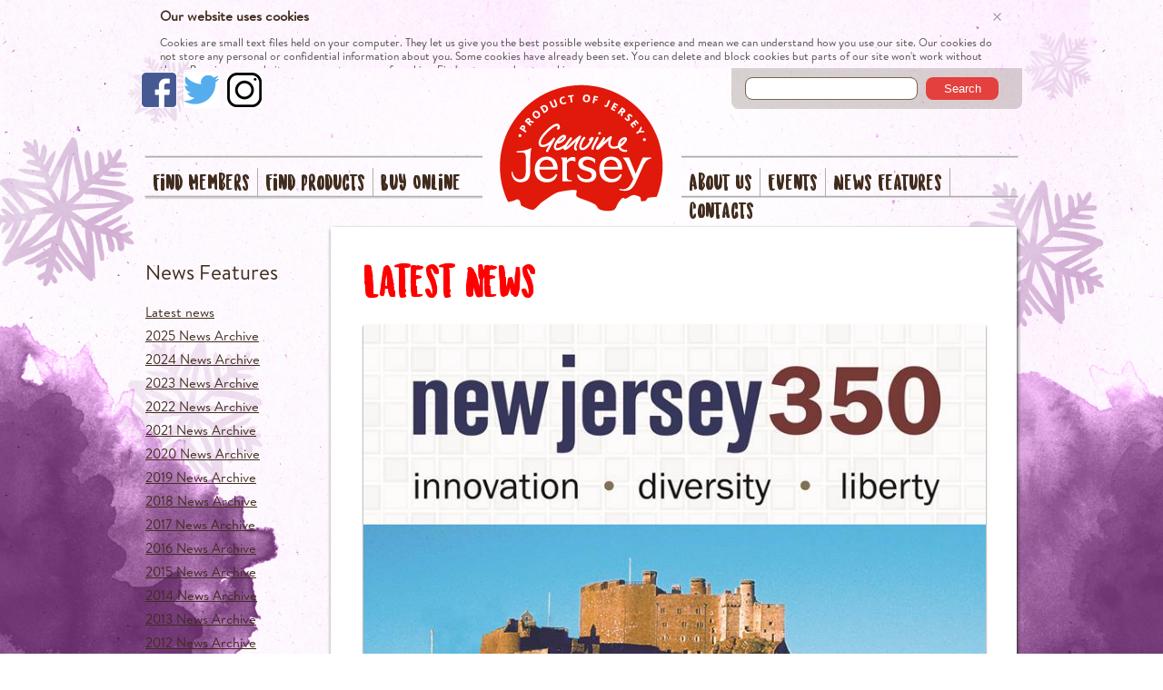

--- FILE ---
content_type: text/html; charset=utf-8
request_url: https://www.genuinejersey.je/news-features/genuine-jersey-goes-stateside/
body_size: 6245
content:

<!DOCTYPE html>
<!--[if lt IE 7]><html class="no-js lt-ie9 lt-ie8 lt-ie7"><![endif]-->
<!--[if IE 7]><html class="no-js lt-ie9 lt-ie8"><![endif]-->
<!--[if IE 8]><html class="no-js lt-ie9"><![endif]-->
<!--[if gt IE 8]><!-->
<html class="no-js">
<!--<![endif]-->
<head>
    <meta charset="UTF-8" />
    <meta name="p:domain_verify" content="85559ef17a97b744b37169b1739d94a7">
    <meta name="viewport" content="width=device-width, initial-scale=1">
    

<title>Genuine Jersey goes stateside | Genuine Jersey</title>
    <meta property="og:title" content="Genuine Jersey goes stateside" />
    <meta property="og:url" content="http://www.genuinejersey.je/news-features/genuine-jersey-goes-stateside/" />
    <meta property="og:image" content="http://www.genuinejersey.je/media/424549/og-genuine-jersey.png" />







<script src="//ajax.googleapis.com/ajax/libs/jquery/1.8.3/jquery.min.js"></script>
    <link rel="profile" href="http://gmpg.org/xfn/11" />
    <link type="text/css" rel="stylesheet" href="//fast.fonts.net/cssapi/efae5e70-39e3-4c56-9fd6-ead1fb4afc8c.css"/>
    <link rel="stylesheet" type="text/css" media="all" href="/css/style.css" />
    <link rel="stylesheet" type="text/css" media="all" href="/css/main.less.css" />
    <link href="/css/mq.less.css" media="screen" type="text/css" rel="stylesheet" type="text/css" />
    <link rel="shortcut icon" href="/favicon.ico" />
    <link rel="stylesheet" type="text/css" href="/css/jquery.fancybox-1.3.4.css" media="screen" />
    <script type="text/javascript" src="https://ajax.googleapis.com/ajax/libs/jquery/1.5.0/jquery.min.js"></script>
    <script type="text/javascript" src="https://ajax.googleapis.com/ajax/libs/jqueryui/1.5.3/jquery-ui.min.js"></script>
    <script type="text/javascript" src="/js/instant.pack.js"></script>
    <script type="text/javascript" src="/js/jquery.banner.js"></script>
    <script type="text/javascript" src="/js/jquery.mousewheel-3.0.4.pack.js"></script>
    <script type="text/javascript" src="/js/jquery.fancybox-1.3.4.min.js"></script>

    <!--[if lt IE 7 ]>
    <script type="text/javascript" src="/js/supersleight-min.js"></script>
    <![endif]-->

    <script type="text/javascript">

        function tb_remove() {
            $.fancybox.close();
        }

    </script>
    
    <script>
      (function(i,s,o,g,r,a,m){i['GoogleAnalyticsObject']=r;i[r]=i[r]||function(){
      (i[r].q=i[r].q||[]).push(arguments)},i[r].l=1*new Date();a=s.createElement(o),
      m=s.getElementsByTagName(o)[0];a.async=1;a.src=g;m.parentNode.insertBefore(a,m)
      })(window,document,'script','//www.google-analytics.com/analytics.js','ga');

      ga('create', 'UA-23988391-1', 'genuinejersey.je');
      ga('set', 'anonymizeIp', true); ga('send', 'pageview');

    </script>   


    <script type="text/javascript">

        $(document).ready(function () {
            $('#tern_members .tern_members_search:first').addClass('firstmem');


            $(".date").each(function () {
                $(this).datepicker({
                    dateFormat: 'dd/mm/yy',
                    showOn: 'button',
                    buttonImageOnly: true,
                    buttonImage: '/css/images/icon_cal.png'
                });

                $("a[rel=gallery]").fancybox({
                    'transitionIn': 'none',
                    'transitionOut': 'none',
                    'titlePosition': 'over',
                    'titleFormat': function (title, currentArray, currentIndex, currentOpts) {
                        return '<span id="fancybox-title-over">Image ' + (currentIndex + 1) + ' / ' + currentArray.length + (title.length ? ' &nbsp; ' + title : '') + '</span>';
                    }
                });

                $("a#user-avatar-link").fancybox({
                    'width': '75%',
                    'height': '75%',
                    'autoScale': false,
                    'transitionIn': 'none',
                    'transitionOut': 'none',
                    'type': 'iframe'
                });

                var menuItems = $("#menu ul li").length;
                if (menuItems == 0) {
                    $("#menu h2").hide();
                }

            });
        });
    </script>
<!-- Google Tag Manager -->
<script>(function(w,d,s,l,i){w[l]=w[l]||[];w[l].push({'gtm.start':
new Date().getTime(),event:'gtm.js'});var f=d.getElementsByTagName(s)[0],
j=d.createElement(s),dl=l!='dataLayer'?'&l='+l:'';j.async=true;j.src=
'https://www.googletagmanager.com/gtm.js?id='+i+dl;f.parentNode.insertBefore(j,f);
})(window,document,'script','dataLayer','GTM-TLLKVBD');</script>
<!-- End Google Tag Manager -->
</head>

<body class="internal page page-template page-template-default" style="background:url(/media/424884/site-background-festive_2.jpg);background-repeat: no-repeat;background-size: cover;background-attachment: fixed; background-position:center;">
<!-- Google Tag Manager (noscript) -->
<noscript><iframe src="https://www.googletagmanager.com/ns.html?id=GTM-TLLKVBD"
height="0" width="0" style="display:none;visibility:hidden"></iframe></noscript>
<!-- End Google Tag Manager (noscript) -->

    <div id="cookie-message"></div>
    <div id="newcontainer">
        <div id="outercontainer">
            <div id="mainouter">
                <div id="container">
                    <div id="site-search">
    <form action="/pages/search/" method="GET">
        <input type="text" name="q" onkeypress="handle"/>
        <button type="submit" id="btn-search">Search</button>
    </form>
</div>

<script>
    function handle(e) {
        if (e.keyCode === 13) {
            $("#btn-search").click();
        }
        return false;
    }
</script>
	<ul class="social">
			<li><a href="https://www.facebook.com/genuinejersey/" target="_blank"><img src="/css/images/fb.png"/><p class="tablet_text">www.facebook.com/genuinejerseyproducts/</p></a></li>
            <li><a href="https://twitter.com/GenuineJsy" target="_blank"><img src="/css/images/tw.png"/><p class="tablet_text">www.twitter.com/GenuineJsy</p></a></li>
            <li><a href="http://instagram.com/genuinejsy/" target="_blank"><img src="/css/images/in.png"/><p class="tablet_text">www.instagram.com/genuinejsy</p></a></li>
</ul>
                    <div id="logo">
                        <a href="/">
                            <img src="/css/images/logolarge.png" alt="Home" /></a>
                    </div>
                    <div id="search">
                    </div>
                    <span id="mobmenu">
                        Menu                                                                                                                     
                    </span>
                    <div id="header">
                        <div id="leftmenu">
    <div class="menu-leftmenu-container">
        <ul id="menu-leftmenu" class="menu">
            
                <li id="menu-item-1087" class="menu-item "><a href="/find-members/">Find Members</a></li>
                <li id="menu-item-1620" class="menu-item "><a href="/find-products/">Find Products</a></li>
                <li id="menu-item-1624" class="menu-item last-menu-item"><a href="/buy-online/">Buy Online</a></li>

        </ul>
    </div>
</div>

<div id="rightmenu">
    <div class="menu-rightmenu-container">
        <ul id="menu-rightmenu" class="menu">
                <li id="menu-item-1086" class="menu-item "><a href="/about-us/">About Us</a></li>
                <li id="menu-item-1618" class="menu-item "><a href="/events/">Events</a></li>
                <li id="menu-item-1617" class="menu-item "><a href="/news-features/">News Features</a></li>
                <li id="menu-item-1092" class="menu-item last-menu-item"><a href="/contacts/">Contacts</a></li>
        </ul>
    </div>
</div>
                        <div class="second-search">
                            <div id="site-search">
    <form action="/pages/search/" method="GET">
        <input type="text" name="q" onkeypress="handle"/>
        <button type="submit" id="btn-search">Search</button>
    </form>
</div>

<script>
    function handle(e) {
        if (e.keyCode === 13) {
            $("#btn-search").click();
        }
        return false;
    }
</script>
                        </div>
                    </div>
                    <div class="third-search">
                        <div id="site-search">
    <form action="/pages/search/" method="GET">
        <input type="text" name="q" onkeypress="handle"/>
        <button type="submit" id="btn-search">Search</button>
    </form>
</div>

<script>
    function handle(e) {
        if (e.keyCode === 13) {
            $("#btn-search").click();
        }
        return false;
    }
</script>
                    </div>

                    

<div id="menu">
    
   <h2><a href="http://www.genuinejersey.com/about-us/">News Features</a></h2>
    <ul class="menu">
        <li class="menu-item menu-item-type-post_type menu-item-object-page">
            <a href="/news-features/">Latest news</a>
        </li>
            <li id="menu-item-2025" class="first-menu-item  menu-item menu-item-type-post_type menu-item-object-page ">
                <a href="/news-features/genuine-jersey-goes-stateside/?y=2025">2025 News Archive</a>
            </li>
            <li id="menu-item-2024" class="  menu-item menu-item-type-post_type menu-item-object-page ">
                <a href="/news-features/genuine-jersey-goes-stateside/?y=2024">2024 News Archive</a>
            </li>
            <li id="menu-item-2023" class="  menu-item menu-item-type-post_type menu-item-object-page ">
                <a href="/news-features/genuine-jersey-goes-stateside/?y=2023">2023 News Archive</a>
            </li>
            <li id="menu-item-2022" class="  menu-item menu-item-type-post_type menu-item-object-page ">
                <a href="/news-features/genuine-jersey-goes-stateside/?y=2022">2022 News Archive</a>
            </li>
            <li id="menu-item-2021" class="  menu-item menu-item-type-post_type menu-item-object-page ">
                <a href="/news-features/genuine-jersey-goes-stateside/?y=2021">2021 News Archive</a>
            </li>
            <li id="menu-item-2020" class="  menu-item menu-item-type-post_type menu-item-object-page ">
                <a href="/news-features/genuine-jersey-goes-stateside/?y=2020">2020 News Archive</a>
            </li>
            <li id="menu-item-2019" class="  menu-item menu-item-type-post_type menu-item-object-page ">
                <a href="/news-features/genuine-jersey-goes-stateside/?y=2019">2019 News Archive</a>
            </li>
            <li id="menu-item-2018" class="  menu-item menu-item-type-post_type menu-item-object-page ">
                <a href="/news-features/genuine-jersey-goes-stateside/?y=2018">2018 News Archive</a>
            </li>
            <li id="menu-item-2017" class="  menu-item menu-item-type-post_type menu-item-object-page ">
                <a href="/news-features/genuine-jersey-goes-stateside/?y=2017">2017 News Archive</a>
            </li>
            <li id="menu-item-2016" class="  menu-item menu-item-type-post_type menu-item-object-page ">
                <a href="/news-features/genuine-jersey-goes-stateside/?y=2016">2016 News Archive</a>
            </li>
            <li id="menu-item-2015" class="  menu-item menu-item-type-post_type menu-item-object-page ">
                <a href="/news-features/genuine-jersey-goes-stateside/?y=2015">2015 News Archive</a>
            </li>
            <li id="menu-item-2014" class="  menu-item menu-item-type-post_type menu-item-object-page ">
                <a href="/news-features/genuine-jersey-goes-stateside/?y=2014">2014 News Archive</a>
            </li>
            <li id="menu-item-2013" class="  menu-item menu-item-type-post_type menu-item-object-page ">
                <a href="/news-features/genuine-jersey-goes-stateside/?y=2013">2013 News Archive</a>
            </li>
            <li id="menu-item-2012" class="  menu-item menu-item-type-post_type menu-item-object-page ">
                <a href="/news-features/genuine-jersey-goes-stateside/?y=2012">2012 News Archive</a>
            </li>
            <li id="menu-item-2011" class="  menu-item menu-item-type-post_type menu-item-object-page ">
                <a href="/news-features/genuine-jersey-goes-stateside/?y=2011">2011 News Archive</a>
            </li>
            <li id="menu-item-2010" class="  menu-item menu-item-type-post_type menu-item-object-page ">
                <a href="/news-features/genuine-jersey-goes-stateside/?y=2010">2010 News Archive</a>
            </li>
            <li id="menu-item-2009" class="  menu-item menu-item-type-post_type menu-item-object-page ">
                <a href="/news-features/genuine-jersey-goes-stateside/?y=2009">2009 News Archive</a>
            </li>
            <li id="menu-item-2008" class="  menu-item menu-item-type-post_type menu-item-object-page ">
                <a href="/news-features/genuine-jersey-goes-stateside/?y=2008">2008 News Archive</a>
            </li>
            <li id="menu-item-2007" class="  menu-item menu-item-type-post_type menu-item-object-page ">
                <a href="/news-features/genuine-jersey-goes-stateside/?y=2007">2007 News Archive</a>
            </li>
            <li id="menu-item-2006" class="  menu-item menu-item-type-post_type menu-item-object-page ">
                <a href="/news-features/genuine-jersey-goes-stateside/?y=2006">2006 News Archive</a>
            </li>
            <li id="menu-item-2005" class="  menu-item menu-item-type-post_type menu-item-object-page ">
                <a href="/news-features/genuine-jersey-goes-stateside/?y=2005">2005 News Archive</a>
            </li>
            <li id="menu-item-2004" class="  menu-item menu-item-type-post_type menu-item-object-page last-menu-item">
                <a href="/news-features/genuine-jersey-goes-stateside/?y=2004">2004 News Archive</a>
            </li>
        
        
    </ul>
</div>

<div id="content">
    
    <div id="topcontent">&nbsp;</div>
    <div id="maincontent">







        <div id="post-6926" class="page">
            


<h1>Latest News</h1>
<div class="thumb banner-event">



        <a class="thumbLink" href="/news-features/genuine-jersey-goes-stateside/" title="Genuine Jersey goes stateside">
                <img src="/media/1465/nj50.jpg" class="itiltleft wp-post-image" width="100%" title="Genuine Jersey goes stateside" alt="Genuine Jersey goes stateside"  style="width: 100%; visibility: visible;" />
        </a>

</div>
<h2 class="entry-title">Genuine Jersey goes stateside</h2>
<div class="entry-content post">

    <small>Date: 05/06/2014 | Posted by <strong>John Garton</strong></small><hr />


    
    <div class="posttxt">
        <p class="p1">Local products made by members of the Genuine Jersey Products Association have travelled across the Atlantic to go on sale as part of the state of New Jersey’s 350th anniversary celebrations – ‘NJ350’.</p>
<p class="p1"><span style="font-size: 12px;">Items made by artists <a href="/blog/featured-member-rosemary-blackmore/" target="_blank">Rosemary Blackmore</a>, <a href="/blog/featured-member-jools-holt/" target="_blank">Jools Holt</a> and <a href="/blog/featured-member-kathy-rondel/" target="_blank">Kathy Rondel</a>, photographer <a href="/blog/featured-member-kevin-brace/" target="_blank">Kevin Brace</a> and students of <a href="/member/lerocquierschool" target="_blank">Le Rocquier School</a> – along with books from <a href="/blog/featured-member-loffice-du-j%C3%A8rriais/" target="_blank">L’Office du Jèrriais</a> and music by <a href="http://www.badlabecques.net/" target="_blank">Badlabecques</a> – go on sale today in a ‘pop-up’ shop in Main Street, Boonton, New Jersey.</span></p>
<p class="p1"><span style="font-size: 12px;">The NJ350 Pop-Up Store initiative involves temporary stores opening in 14 communities to sell anniversary memorabilia and to celebrate independent businesses and local artists, retailers, restaurants and produce.</span></p>
<p class="p1"><span style="font-size: 12px;">The Chief Executive of Genuine Jersey, John Garton, said: ‘We are very pleased to be invited to send Genuine Jersey products to be showcased in New Jersey as part of their celebrations.’</span></p>
<p class="p1">Some of the local products that will be available at the 'pop-up' shop in New Jersey:</p>
<p class="p1">Rosemary Blackmore's paintings and prints of Jersey Cows:</p>
<p class="p1"><img width="470" height="223" src="/media/1466/hot_gossip_jpg_copy.jpg" alt="Hot Gossip by Rosemary Blackmore"/></p>
<p class="p1">Kathy Rondel's paintings and prints of Jersey Cows:</p>
<p class="p1"><img width="337" height="335" src="/media/1468/daisybykathyrondel.jpg" alt="Daisyby Kathy Rondel"/></p>
<p class="p1">Jools Holt's "Jersey Icon" series:</p>
<p class="p1"><img width="500"  height="433" src="/media/1469/whitehouse_500x433.jpg" alt="White House by Jools Holt"/></p>
<p class="p1">Photographs of Jersey by Kevin Brace:</p>
<p class="p1"><img width="500"  height="309" src="/media/1380/corbieresurf_500x309.jpg" alt="Corbiere Surf by Kevin Brace"/></p>
<p class="p1"> </p>
<p class="p1">The Jersey Puzzle Parish Challenge made by Le Rocquier School:</p>
<p class="p1"><img width="351" height="286" src="/media/1470/puzzle-copy.png" alt="Le Rocquier School Puzzle"/></p>
<p class="p1"> </p>
<p class="p1">Reference books published by L'Office du Jèrriais:</p>
<p class="p1"><img width="438" height="595" src="/media/1406/phrasebook.jpg" alt="Jerriais_Phrasebook"/></p>
<p class="p1"> </p>
<p class="p1">Albums from Badlabecques, the <span>Jersey-based pop folk band who sing in our indigenous language - Jèrriais. Fusing traditional songs with pop and dance influences from around the world.</span></p>
<p class="p1"><span><img width="350" height="350" src="/media/1471/hecquebadlabecques.jpg" alt="Hecque Badlabecques"/></span></p>
<p class="p1"> </p>
    </div>
       
</div>

            
            

        </div>


    </div>
    <div id="bottomcontent">&nbsp;</div>
</div>


                </div>
            </div>
        </div>

    </div>
    
    <div id="footercontainer" style="background: #932256">
        <div id="footer">
            <div class="left">
                <p>
				<a href="/">Home</a>
					 | 
				<a href="/find-members/">Find Members</a>
					 | 
				<a href="/buy-online/">Buy Online</a>
					 | 
				<a href="/events/">Events</a>
					 | 
				<a href="/news-features/">News Features</a>
    <br/>

	
				<a href="/find-members/our-patron/">Our Patron</a>
					 | 
				<a href="/find-members/our-sponsors/">Our Sponsors</a>
					 | 
				<a href="/pages/brand-guidelines/">Brand Guidelines</a>
					 | 
				<a href="/pages/links/">Links</a>
</p>
                <p style="margin-bottom: 0;">&copy; Copyright 2026 Genuine Jersey Products Association.</p>
            </div>
            <div class="right">
                <span class="image">
                    <img src="/css/images/logo.png" alt="Genuine Jersey" />
                </span>
                <span class="text">
                    <h3>Look for the mark before you buy.</h3>
                    
                </span>
            </div>
        </div>
    </div>

    <script type="text/javascript">

        $(document).ready(function () {
            $search_box = $(".blur");
 
            $search_box.click(function() {
                // Set it to an empty string
                $search_box.attr("value", "");        
            });
        });


    </script>

    

    <script type="text/javascript">
        var _cc = _cc || {};
        _cc.classname = 'geniune'; // css class to be applied to the surrounding <div/>
        _cc.delay = 2000; // delay in milliseconds before the "banner" slides down
        _cc.url = "/pages/about-cookies,-and-how-we-use-them/"; // the link for the "find out more"
        _cc.cookie = "_cookie_policy"; // the name of the cookie
        _cc.hideafter = 60000; // how long before "autohide"
        (function() {
            var cc = document.createElement('script'); cc.type = 'text/javascript'; cc.async = true; cc.src = '/scripts/alert_into_div.js';
            var s = document.getElementsByTagName('script')[0]; s.parentNode.insertBefore(cc, s);
        })();
    </script>

    <script type="text/javascript">
        /* <![CDATA[ */
        var google_conversion_id = 996584017;
        var google_custom_params = window.google_tag_params;
        var google_remarketing_only = true;
        /* ]]> */
    </script>
    <script>
        $("#mobmenu").click(function(){
            var menu = $("#header");
            menu.slideToggle();
        });
    </script>
    <script type="text/javascript" src="//www.googleadservices.com/pagead/conversion.js">
    </script>
    <noscript>
        <div style="display: inline;">
            <img height="1" width="1" style="border-style: none;" alt="" src="//googleads.g.doubleclick.net/pagead/viewthroughconversion/996584017/?value=0&amp;guid=ON&amp;script=0" />
        </div>
    </noscript>

</body>
</html>

--- FILE ---
content_type: text/css; charset=utf-8
request_url: https://www.genuinejersey.je/css/main.less.css
body_size: 2690
content:
/*---------------------------------------------------
    LESS Elements 0.8
  ---------------------------------------------------
    A set of useful LESS mixins
    More info at: http://lesselements.com
  ---------------------------------------------------*/

/*@font-face {
    font-family: 'lunaregular';
    src: url('/css/fonts/luna-webfont.woff2') format('woff2'), url('/css/fonts/luna-webfont.woff') format('woff');
    font-weight: normal;
    font-style: normal;
}*/

@font-face {
  font-family: "Sunrise International Demo";
  src: url("/css/fonts/SunriseInternationalDemo.woff2") format("woff2"), url("/css/fonts/SunriseInternationalDemo.woff") format("woff");
  font-weight: normal;
  font-style: normal;
}
.form textarea {
  font-family: "Brandon Text W01 Regular";
}
.form .editor-field {
  margin-bottom: 20px;
  min-height: 40px;
}
.form .editor-field.single-line {
  margin-top: 10px;
}
.form .editor-field.single-line * {
  float: left;
}
.form .editor-field input[type="date"],
.form .editor-field input[type="text"],
.form .editor-field input[type="email"],
.form .editor-field input[type="password"],
.form .editor-field textarea {
  display: block;
  padding: 6px 12px;
  font-size: 14px;
  line-height: 1.428571429;
  color: #555555;
  background-color: white;
  background-image: none;
  border: 1px solid #cccccc;
  border-radius: 4px;
  -webkit-box-shadow: inset 0 1px 1px rgba(0, 0, 0, 0.075);
  box-shadow: inset 0 1px 1px rgba(0, 0, 0, 0.075);
  -webkit-transition: border-color ease-in-out 0.15s, box-shadow ease-in-out 0.15s;
  transition: border-color ease-in-out 0.15s, box-shadow ease-in-out 0.15s;
}
.form .editor-field input[type="checkbox"] {
  display: block;
  padding: 6px 12px;
  font-size: 14px;
  line-height: 1.428571429;
  color: #555555;
  margin-left: 150px;
}
.form .editor-field.wide input[type="text"],
.form .editor-field.wide input[type="email"],
.form .editor-field.wide input[type="password"] {
  width: 250px;
}
.form .editor-field.wide textarea {
  width: 450px;
}
.form .editor-field.medium textarea {
  height: 150px;
}
.form .editor-field.large textarea {
  height: 250px;
}
.form .editor-label {
  font-weight: bold;
  margin-bottom: 6px;
  width: 150px;
  float: left;
}
.form .editor-label.checkbox {
  margin-left: 30px;
}
.form button {
  -webkit-box-shadow: rgba(255, 255, 255, 0.2) 0px 1px 0px 0px inset, rgba(0, 0, 0, 0.0470588) 0px 1px 2px 0px;
  -webkit-transition-delay: 0s;
  -webkit-transition-duration: 0.1s;
  -webkit-transition-property: background-position;
  -webkit-transition-timing-function: linear;
  background-color: #bd362f;
  background-image: -webkit-linear-gradient(top, #ee5f5b, #bd362f);
  background-position: 0px -15px;
  background-repeat: repeat-x;
  border-bottom-color: rgba(0, 0, 0, 0.247059);
  border-bottom-left-radius: 4px;
  border-bottom-right-radius: 4px;
  border-bottom-style: solid;
  border-bottom-width: 1px;
  border-collapse: collapse;
  border-image-outset: 0px;
  border-image-repeat: stretch;
  border-image-slice: 100%;
  border-image-source: none;
  border-image-width: 1;
  border-left-color: rgba(0, 0, 0, 0.0980392);
  border-left-style: solid;
  border-left-width: 1px;
  border-right-color: rgba(0, 0, 0, 0.0980392);
  border-right-style: solid;
  border-right-width: 1px;
  border-top-color: rgba(0, 0, 0, 0.0980392);
  border-top-left-radius: 4px;
  border-top-right-radius: 4px;
  border-top-style: solid;
  border-top-width: 1px;
  box-shadow: rgba(255, 255, 255, 0.2) 0px 1px 0px 0px inset, rgba(0, 0, 0, 0.0470588) 0px 1px 2px 0px;
  color: white;
  cursor: pointer;
  display: inline-block;
  font-family: "Helvetica Neue", Helvetica, Arial, sans-serif;
  font-size: 14px;
  height: 30px;
  line-height: 20px;
  margin-bottom: 0px;
  outline-color: white;
  outline-style: none;
  outline-width: 0px;
  padding-bottom: 4px;
  padding-left: 14px;
  padding-right: 14px;
  padding-top: 4px;
  text-align: center;
  text-decoration: none solid white;
  text-shadow: rgba(0, 0, 0, 0.247059) 0px -1px 0px;
  transition-delay: 0s;
  transition-duration: 0.1s;
  transition-property: background-position;
  transition-timing-function: linear;
  vertical-align: middle;
}
.validation-summary-errors ul {
  margin-bottom: 10px;
}
.validation-summary-errors ul li {
  color: red;
}
.editor-field li {
  width: 100%;
  display: block;
  clear: both;
}
.editor-field li input[type="checkbox"] {
  float: left;
  margin: 3px;
}
.editor-note {
  width: 100%;
  padding-left: 150px;
  margin-bottom: 20px;
}
.tern_wp_members_list li a.img {
  float: left;
  width: 120px;
  margin-right: 10px;
}
.tern_wp_members_list li .details {
  float: left;
  width: 450px;
}
.tern_wp_members_list li .details ul {
  margin-top: 10px;
}
.tern_wp_members_list li .details ul li {
  padding: 5px 0;
  display: inline;
  width: 150px;
  float: left;
  border: 0;
}
.tern_wp_members_list li .details ul li .dot {
  font-size: 40px;
  margin-left: 8px;
  line-height: 14px;
  width: 10px;
}
.tern_wp_members_list li .links {
  margin-top: 20px;
  width: 90px;
  float: right;
}
.tern_wp_members_list li .links ul li {
  padding: 0;
  margin: 0;
  text-align: left;
  border: 0;
}
.tern_wp_members_list li .links ul li a {
  color: red;
  text-decoration: none;
}
.tern_wp_members_list li .links ul li a:hover {
  text-decoration: underline;
}
.tern_wp_members_list li .links ul li a span {
  font-size: 9pt !important;
  width: 80px;
  border: 0;
  text-align: center;
  padding: 5px;
  border-radius: 8px;
  text-transform: uppercase;
  margin-bottom: 8px;
  color: white;
  background: #e4403d;
}
.category-conference-gifts {
  width: 49%;
  float: left;
  height: 350px;
}
.category-conference-gifts .thumb {
  margin-bottom: 10px;
}
.gift .thumb {
  float: left !important;
}
.gift-desc {
  float: left;
  margin-right: 20px;
}
.price {
  display: block;
  float: left;
  margin-right: 7px;
  font-size: 16px;
  font-weight: bold;
  width: 60px;
}
.multi-line {
  width: 300px;
  height: 100px;
}
.single-line {
  width: 300px;
}
.html {
  width: 600px;
  heoght: 200px;
}
.postright.feeds {
  margin-top: -50px;
}
.postright.feeds .text {
  float: left;
  margin-left: 70px;
  padding-top: 5px;
  font-weight: bold;
}
#mainfb .social {
  width: 100%;
  position: relative;
  padding: 10px;
  float: left;
  -webkit-box-sizing: border-box;
  -moz-box-sizing: border-box;
  box-sizing: border-box;
}
#mainfb .social li {
  position: relative;
  display: inline-block;
  float: left;
  width: 33%;
  text-align: center;
}
#addnimages li {
  width: 30%;
  text-align: center;
}
#site-search {
  position: absolute;
  top: 0;
  right: 0;
  width: 300px;
  background-color: rgba(61, 42, 28, 0.2);
  background-color: #bab3ad l;
  padding: 10px;
  -webkit-border-top-right-radius: 0;
  -webkit-border-bottom-right-radius: 8px;
  -webkit-border-bottom-left-radius: 8px;
  -webkit-border-top-left-radius: 0;
  -moz-border-radius-topright: 0;
  -moz-border-radius-bottomright: 8px;
  -moz-border-radius-bottomleft: 8px;
  -moz-border-radius-topleft: 0;
  border-top-right-radius: 0;
  border-bottom-right-radius: 8px;
  border-bottom-left-radius: 8px;
  border-top-left-radius: 0;
  -moz-background-clip: padding;
  -webkit-background-clip: padding-box;
  background-clip: padding-box;
  -moz-background-clip: padding-box;
}
#site-search input {
  width: 180px;
  margin-left: 5px;
  margin-right: 5px;
  border: 1px solid #77654f;
  padding: 4px;
  -webkit-border-radius: 8px;
  -moz-border-radius: 8px;
  border-radius: 8px;
  -moz-background-clip: padding;
  -webkit-background-clip: padding-box;
  background-clip: padding-box;
}
#site-search button {
  width: 80px;
  border: 0;
  background: #e4403d;
  padding: 5px;
  -webkit-border-radius: 8px;
  -moz-border-radius: 8px;
  border-radius: 8px;
  -moz-background-clip: padding;
  -webkit-background-clip: padding-box;
  background-clip: padding-box;
  color: white;
  cursor: pointer;
}
.search-panel {
  float: left;
  width: 100%;
  margin-bottom: 20px;
}
.search-panel ul li {
  margin-bottom: 6px;
}
.form-horizontal .editor-field {
  width: 40%;
  float: left;
}
.form-horizontal .editor-field label {
  float: left;
  margin: 10px 5px;
}
.form-horizontal .editor-field input {
  float: left;
}
.form-horizontal .action {
  float: left;
}
/* EDITOR PROPERTIES - PLEASE DON'T DELETE THIS LINE TO AVOID DUPLICATE PROPERTIES */

/*new styles*/

ul.social {
  display: block;
  position: absolute;
  top: 0px;
  left: 0px;
}
ul.social li {
  display: inline-block;
  vertical-align: top;
  margin-right: 3px;
  margin-top: 4px;
}
#footercontainer {
  float: left;
  width: 100%;
  height: 140px;
  background: #62291e;
}
#header {
  margin: 73px 5px 30px;
}
#leftmenu ul li a,
#rightmenu ul li a {
  font-family: "Sunrise International Demo";
  font-size: 23px;
}
#homecontent {
  margin-top: 40px;
}
#marketscontent {
  margin-top: 40px;
  color: black;
}
#marketscontent h1 {
  color: black;
}
.home h1 {
  color: black;
  font-size: 48px;
  line-height: 50px;
  font-family: "Sunrise International Demo";
}
#homefb {
  position: relative;
  top: 21px;
}
#footer,
#footer h3,
#footer a {
  color: white;
}
#homemenu ul li a {
  text-decoration: none;
}
.wpmembers_img {
  width: 120px;
  height: 120px;
  float: left;
  margin-right: 30px;
}
.wpmembers_img img {
  max-width: 100%;
  max-height: 100%;
}
.tern_wp_members_display_name {
  float: left;
  width: 160px;
  margin-right: 30px;
}
ul.tern_wp_members_list li h3 a {
  color: #e4403d;
  text-decoration: none;
  font-size: 36px;
  font-weight: 100;
  font-family: "Sunrise International Demo";
}
.tern_wp_members_description {
  float: left;
  width: 290px;
  margin-right: 20px;
}
.form button {
  width: 80px;
  border: 0;
  background: #e4403d;
  padding: 2px;
  -webkit-border-radius: 8px;
  -moz-border-radius: 8px;
  border-radius: 8px;
  -moz-background-clip: padding;
  -webkit-background-clip: padding-box;
  background-clip: padding-box;
  color: white;
  cursor: pointer;
  font-size: 9pt !important;
  height: 25px;
  margin-left: 10px;
}
.form .editor-field input[type="date"],
.form .editor-field input[type="text"],
.form .editor-field input[type="email"],
.form .editor-field input[type="password"],
.form .editor-field textarea {
  padding: 2px 12px;
  border-radius: 20px;
}
h1 {
  font-size: 48px;
  line-height: 50px;
  font-family: "Sunrise International Demo";
}
.tern_wp_members_list li .details ul {
  float: right;
  margin-top: 0px;
}
.tern_wp_members_list li .details h3 {
  float: left;
  width: 160px;
}
.tern_wp_members_list li .details ul li {
  padding: 2px 0;
  display: block;
  width: 240px;
  float: none;
}
h2.entry-title {
  font-family: "Sunrise International Demo";
}
#maincontent .post .desc p a {
  width: 90px;
  border: 0;
  text-align: center;
  background: #e4403d;
  padding: 6px;
  -webkit-border-radius: 8px;
  -moz-border-radius: 8px;
  border-radius: 8px;
  -moz-background-clip: padding;
  -webkit-background-clip: padding-box;
  background-clip: padding-box;
  color: white;
  cursor: pointer;
  font-size: 9pt !important;
  height: auto;
  text-decoration: none;
  display: block;
}
.seasonal-produce table {
  border: 1px solid black;
}
.seasonal-produce table th {
  width: 24px;
  height: 14px;
  padding: 8px;
  background-color: white;
  text-align: center;
  color: black;
  border-right: solid 1px black;
  border-bottom: 1px solid black;
}
.seasonal-produce table th:last-child {
  border-right: none;
}
.seasonal-produce tr {
  color: black;
}
.seasonal-produce table td.title {
  width: 144px;
  background-color: white;
  background-image: none;
  color: black;
  text-align: right;
}
.seasonal-produce table td {
  width: 24px;
  height: 14px;
  padding: 8px;
  background-color: white;
  text-align: center;
  color: red;
  border-bottom: solid 1px black;
  border-right: solid 1px black;
}
.seasonal-produce table td.check1 {
  background-image: none;
  background-repeat: no-repeat;
  background-position: 50% 50%;
  background: #e4403d;
}
.thumbLink img {
  border: 0;
  box-shadow: 0;
  -webkit-transform: rotate(0deg);
  -moz-transform: rotate(0deg);
  -ms-transform: rotate(0deg);
  -o-transform: rotate(0deg);
  transform: rotate(0deg);
}
#maincontent .thumb.banner-event {
  float: none;
  display: block;
  width: 100%;
  margin-right: 0;
  margin-bottom: 20px;
}
#leftmenu ul li.last-menu-item,
#rightmenu ul li.last-menu-item {
  border-right: none;
  padding-right: 0px;
}
#leftmenu ul li,
#rightmenu ul li {
  float: left;
  padding-left: 8px;
  padding-right: 8px;
  border-right: solid 1px #5f4b3c;
  font-size: 23px;
}
.ab-img img {
  max-width: 100%;
}
.about-section {
  margin-bottom: 30px;
}
.ab-img,
.ab-cont {
  width: 48%;
  display: inline-block;
  vertical-align: middle;
}
.ab-rt .ab-img {
  margin-right: 4%;
}
.ab-lt .ab-img {
  margin-left: 4%;
}
.ab-cont h3 {
  font-family: "Sunrise International Demo";
  color: black;
  font-size: 23px;
}
.postright.feeds .text {
  margin-left: 0px;
}
#mainfb {
  height: auto;
}
#leftmenu ul li,
#rightmenu ul li {
  border-right: solid 1px #afafaf;
}
#mainfb a {
  text-decoration: none !important;
}
#mainfb a p {
  margin: 10px 0px;
}
#mainfb a p.event-title {
  margin-bottom: 20px;
}
#mainfb hr:last-child {
  display: none;
}
/* Form button style */

a.view-results {
  display: inline-block;
  padding: 16px 32px;
  margin-bottom: 24px;
  box-sizing: border-box;
  border-radius: 3px;
  text-decoration: none;
  background: white;
  border: 2px solid #4b4b4b;
  color: #4b4b4b;
}
a.link-to-form {
  display: inline-block;
  padding: 16px 32px;
  margin-bottom: 24px;
  box-sizing: border-box;
  text-decoration: none;
  border-radius: 3px;
  color: white;
  background: #cc1a1a;
}


--- FILE ---
content_type: text/css; charset=utf-8
request_url: https://www.genuinejersey.je/css/mq.less.css
body_size: 3228
content:
/*MEDIA QUERIES*/

.second-search {
  display: none;
  float: right;
  width: 20%;
  box-sizing: border-box;
}
.third-search {
  display: none;
  float: left;
  width: 100%;
  box-sizing: border-box;
}
#mobmenu {
  display: none;
  float: left;
  margin: 18px 0px 0px;
  border-top: solid 1px #5f4b3c;
  padding-top: 17px;
  padding-bottom: 10px;
  border-bottom: solid 1px #5f4b3c;
  width: 100%;
  font-size: 11pt;
  cursor: pointer;
  text-align: center;
}
.tablet_text {
  display: none;
  float: left;
  word-break: break-all;
  word-wrap: break-word;
  width: 75%;
}
@media only screen and (min-width: 801px) {
  /************************************/
  
  /********** NAVIGATION BAR **********/
  
  /************************************/
  
  #header {
    display: block!important;
  }
}
@media only screen and (max-width: 1026px) {
  /************************************/
  
  /************ MAIN BODY *************/
  
  /************************************/
  
  #newcontainer {
    padding: 0 15px;
    box-sizing: border-box;
  }
  #outercontainer {
    width: 100%;
    float: left;
  }
  #mainouter {
    width: 100%;
    background-image: none;
  }
  #container {
    width: 100%;
    margin-left: 0;
    margin-right: 0;
    float: left;
  }
  /************************************/
  
  /************** HEADER **************/
  
  /************************************/
  
  #logo {
    left: 41%;
  }
  /************************************/
  
  /********** NAVIGATION BAR **********/
  
  /************************************/
  
  #header {
    margin: 60px 0px 30px;
    height: auto;
    width: 100%;
    position: relative;
    float: left;
  }
  #leftmenu,
  #rightmenu {
    border-top: solid 2px #afafaf;
    padding-top: 17px;
    padding-bottom: 10px;
    border-bottom: solid 2px #afafaf;
  }
  /************************************/
  
  /********** HOME TEMPLATE ***********/
  
  /************************************/
  
  /*BANNER*/
  
  #banner {
    width: 100%;
    box-shadow: 0px 1px 3px 0px black;
    background-color: white;
  }
  #topbanner {
    width: 100%;
    box-sizing: border-box;
    background-image: none;
  }
  #mainbanner {
    width: 100%;
    box-sizing: border-box;
    height: 355px;
    background-image: none;
    padding-bottom: 15px;
  }
  #mainbanner .left {
    width: 35%;
    height: 355px;
    box-sizing: border-box;
  }
  #mainbanner .left .entry-content p {
    margin: 10px 0;
  }
  #mainbanner .left .entry-content p span {
    font-size: 10pt!important;
  }
  #mainbanner .right {
    width: 100%;
    box-sizing: border-box;
    height: auto;
    float: left;
    position: relative;
  }
  #mainbanner .right li {
    width: 100%;
  }
  #mainbanner .right li img {
    width: 100%;
    height: 336px;
  }
  /*PAGE*/
  
  #homemenu {
    margin-right: 2%;
  }
  #homecontent {
    width: 55%;
    box-sizing: border-box;
  }
  #marketscontent {
    width: 78%;
    box-sizing: border-box;
  }
  /*SOCIAL MEDIA WIDGET*/
  
  #homefb {
    margin-top: 5px;
    background-color: white;
    box-shadow: 0px 1px 3px 0px black;
  }
  #homefb #topfb {
    background-image: none;
  }
  #homefb #mainfb {
    background-image: none;
    background-repeat: no-repeat;
  }
  #homefb #bottomfb {
    background-image: none;
  }
  /************************************/
  
  /******** INTERNAL TEMPLATE *********/
  
  /************************************/
  
  #content {
    float: left;
    width: 78%;
  }
  #content #maincontent .postright.feeds {
    width: 185px;
  }
  #content #maincontent .postright.feeds .text {
    margin-left: 65px;
    box-sizing: border-box;
  }
  #content #maincontent .postright.feeds .image {
    margin-left: 10px;
    box-sizing: border-box;
    float: right;
  }
  #content #maincontent .post .desc {
    width: 100%!important;
    float: left!important;
  }
  #content #maincontent .desc {
    width: 60%;
  }
  /************************************/
  
  /************** FOOTER **************/
  
  /************************************/
  
  #footer {
    width: 100%;
    padding-left: 0;
    padding-right: 0;
  }
  #footer h3 {
    width: 100%;
  }
  #footer .left {
    padding-left: 20px;
    width: 46%;
  }
  #footer .right {
    padding-right: 20px;
    width: 46%;
  }
  #footer .right .image {
    width: 50%;
  }
  #footer .right .text {
    width: 48%;
    padding-left: 5px;
  }
}
/********************************************/

/******** MARKETS INTERNAL TEMPLATE *********/

/********************************************/

#marketsinternal {
  background: white;
  padding: 16px;
  margin-bottom: 40px;
  box-shadow: 0px 0px 8px grey;
}
#marketsinternal h1 {
  color: black;
}
#marketsinternal table {
  border-collapse: collapse;
}
#marketsinternal table tr {
  border-bottom: solid 1px #505050;
}
#marketsinternal table tr:first-child {
  border-bottom: solid 2px #505050;
}
#marketsinternal table tr:first-child td {
  padding-bottom: 16px;
  font-size: large;
}
#marketsinternal table tr:nth-child(even) {
  background-color: lightblue;
}
@media only screen and (max-width: 980px) {
  /************************************/
  
  /************ MAIN BODY *************/
  
  /************************************/
  
  body {
    box-sizing: border-box;
  }
  /************************************/
  
  /************** HEADER **************/
  
  /************************************/
  
  /*Message Box on Cookies*/
  
  #cookie-message {
    width: 100%;
    float: left;
    box-sizing: border-box;
    -webkit-box-sizing: border-box;
    -moz-box-sizing: border-box;
  }
  #cookie-alert .container {
    width: 100%;
  }
  #logo {
    position: relative;
    float: left;
    width: 100%;
    text-align: center;
    left: 0;
    top: 0;
    clear: both;
    margin-top: 10px;
  }
  #site-search {
    display: none;
  }
  #search {
    float: right;
    margin-left: 0;
    margin-right: 0;
    display: none;
  }
  #leftmenu ul li.last-menu-item,
  #rightmenu ul li.last-menu-item {
    padding-right: 8px;
  }
  /************************************/
  
  /********** NAVIGATION BAR **********/
  
  /************************************/
  
  #header {
    width: 100%;
    box-sizing: border-box;
    margin: 20px 0px 30px;
    border-top: solid 1px #5f4b3c;
    border-bottom: solid 1px #5f4b3c;
  }
  #header .second-search {
    display: block;
  }
  #header .second-search #site-search {
    display: block;
    position: relative;
    background-color: transparent;
    width: 100%;
    box-sizing: border-box;
    padding: 10px 0;
    text-align: right;
    float: right;
  }
  #header .second-search #site-search form {
    float: right;
    width: 100%;
  }
  #header .second-search #site-search input {
    width: 56%;
    margin-left: 0;
    margin-right: 0;
    box-sizing: border-box;
  }
  #header .second-search #site-search button {
    width: 50px;
  }
  #leftmenu {
    width: 328px;
    border: none;
    box-sizing: border-box;
  }
  #leftmenu ul li.last-menu-item {
    border-right: solid 1px #5f4b3c;
  }
  #rightmenu {
    float: left;
    width: 378px;
    border: none;
    box-sizing: border-box;
  }
  #rightmenu ul #menu-item-1086 {
    padding-left: 0;
  }
  #rightmenu ul li.last-menu-item {
    padding-right: 0;
  }
  /************************************/
  
  /********** HOME TEMPLATE ***********/
  
  /************************************/
  
  /*BANNER*/
  
  #mainbanner .left {
    padding: 17.5px;
  }
  #mainbanner .left .entry-title {
    padding-bottom: 12px;
  }
  #mainbanner .left p span {
    font-size: 9.5pt!important;
  }
  /*PAGE*/
  
  #homecontent {
    width: 47%;
  }
  #marketscontent {
    width: 75%;
  }
  /********************************************/
  
  /******** MARKETS INTERNAL TEMPLATE *********/
  
  /********************************************/
  
  #marketsinternal {
    margin-top: 250px;
  }
  /************************************/
  
  /******** INTERNAL TEMPLATE *********/
  
  /************************************/
  
  #content {
    width: 75%;
    float: left;
    box-sizing: border-box;
  }
  #content #topcontent {
    width: 100%;
    background-size: contain;
    margin-bottom: -8px;
  }
  #content #maincontent {
    width: 100%;
    box-sizing: border-box;
    background-size: contain;
    /*FIND MEMBERS/FIND PRODUCTS/BUY ON-LINE*/
  
    /*MEMBERS PAGE*/
  
    /************************************/
  
    /****** INTERNAL MAP  TEMPLATE ******/
  
    /*SEASONAL PRODUCE PAGE*/
  
    /*POST - BLOG/NEWS/EVENTS*/
  
    /*EVENTS PAGE*/
  
  }
  #content #maincontent .postright.feeds .text {
    margin-left: 0;
  }
  #content #maincontent .entry-content {
    float: left;
    margin-top: 0;
    width: 100%;
  }
  #content #maincontent .entry-content a {
    word-wrap: break-word;
  }
  #content #maincontent .tern_members_alpha {
    width: 100%;
    height: auto;
  }
  #content #maincontent ul.tern_wp_members_list {
    width: 100%;
  }
  #content #maincontent ul.tern_wp_members_list .tern_wp_members_description {
    width: 100%;
  }
  #content #maincontent ul.tern_wp_members_list li .details {
    width: 100%;
  }
  #content #maincontent ul.tern_wp_members_list li .details ul li {
    width: 33%;
  }
  #content #maincontent ul.tern_wp_members_list li .links {
    width: 100%;
    text-align: center;
  }
  #content #maincontent ul.tern_wp_members_list li .links ul li {
    text-align: center;
  }
  #content #maincontent #addnimages {
    box-sizing: border-box;
  }
  #content #maincontent #addnimages ul li img {
    width: 100%;
  }
  #content #maincontent iframe {
    width: 100%!important;
    box-sizing: border-box;
  }
  #content #maincontent iframe body {
    width: 100%;
    box-sizing: border-box;
  }
  #content #maincontent .seasonal-produce {
    width: 100%;
    box-sizing: border-box;
  }
  #content #maincontent .seasonal-produce table {
    width: 100%;
  }
  #content #maincontent .seasonal-produce table th {
    padding: 2px;
  }
  #content #maincontent .seasonal-produce table td {
    width: 8%;
  }
  #content #maincontent .seasonal-produce table .title {
    width: 77px;
  }
  #content #maincontent .postright.feeds {
    width: 120px;
    margin-top: 10px;
    margin-bottom: 10px;
    float: left;
    clear: both;
  }
  #content #maincontent .date-filter {
    float: left;
    clear: both;
  }
  #content #maincontent .date-filter p {
    margin: 8px 0;
  }
  #content #maincontent .date-filter form.form.form-horizontal {
    margin-top: 1px;
    float: left;
  }
  #content #maincontent .date-filter form.form.form-horizontal .action {
    margin-top: 40px;
  }
  #content #bottomcontent {
    width: 100%;
    background-size: contain;
  }
  ul.tern_wp_members_list li {
    position: relative;
  }
  #content #maincontent ul.tern_wp_members_list li .links {
    position: absolute;
    left: 0px;
    top: 40%;
  }
  .tern_wp_members_list li .details ul {
    float: none;
  }
  .tern_wp_members_list li a.img {
    float: none;
    display: inline-block;
    width: 25%;
    vertical-align: top;
  }
  #content #maincontent ul.tern_wp_members_list li .details {
    float: none;
    display: inline-block;
    vertical-align: top;
    width: 50%;
  }
  .tern_wp_members_list li .details h3 {
    float: none;
  }
  #content #maincontent ul.tern_wp_members_list li .details ul li {
    width: 100%;
  }
}
@media only screen and (max-width: 950px) {
  #header {
    margin: 20px 0px 15px;
  }
  #header .second-search {
    display: none;
  }
  #leftmenu {
    margin-left: 4%;
  }
  .third-search {
    display: block;
  }
  .third-search #site-search {
    display: block;
    position: relative;
    background-color: transparent;
    width: 100%;
    box-sizing: border-box;
    padding: 10px 0;
    text-align: center;
    float: left;
  }
  .third-search #site-search form {
    float: right;
    width: 100%;
  }
  .third-search #site-search input {
    width: 56%;
    margin-left: 0;
    margin-right: 0;
    box-sizing: border-box;
  }
  #banner {
    margin-top: 10px;
  }
  .tern_wp_member_info {
    position: relative;
  }
  .tern_wp_members_description {
    float: none;
  }
  .tern_wp_members_display_name {
    float: none;
    width: 70%;
    margin-bottom: 10px;
    margin-top: 10px;
  }
  .tern_wp_members_next {
    float: none;
    width: 30px;
    position: absolute;
    right: 0px;
    top: 40%;
  }
  .wpmembers_img {
    float: none;
  }
  #marketsinternal {
    margin-top: 315px;
  }
}
@media only screen and (max-width: 850px) {
  /************************************/
  
  /********** HOME TEMPLATE ***********/
  
  /************************************/
  
  #mainbanner .left .entry-content p {
    margin: 7px 0;
  }
  #mainbanner .left .entry-content p span {
    font-size: 8.5pt!important;
  }
  #homemenu {
    margin-right: 25px;
  }
  /*CONTENT TEXT AREA in HOME PAGE*/
  
  #homecontent {
    width: 65%;
    padding-bottom: 15px;
  }
  /*CONTENT TEXT AREA in MARKETS PAGE*/
  
  #marketscontent {
    width: 65%;
    padding-bottom: 15px;
  }
  /*SOCIAL MEDIA WIDGET*/
  
  #homefb {
    clear: both;
    width: 100%;
  }
  #homefb #topfb {
    width: 100%;
  }
  #homefb #mainfb {
    width: 100%;
    height: auto;
    box-sizing: border-box;
    text-align: center;
  }
  #homefb #mainfb .social {
    width: 50%;
  }
  #homefb #mainfb .social li {
    width: 100%;
    clear: both;
    padding: 8px 0;
  }
  #homefb #mainfb .social li img {
    float: left;
  }
  #homefb #mainfb .social li .tablet_text {
    display: block;
    margin-left: 14px;
  }
  #homefb #mainfb iframe {
    float: right;
    width: 50%!important;
  }
  #homefb #bottomfb {
    width: 100%;
  }
  .home #footercontainer {
    margin-top: 50px;
  }
  /************************************/
  
  /******** INTERNAL TEMPLATE *********/
  
  /************************************/
  
  #content {
    width: 70%;
  }
  #content #maincontent .category-conference-gifts {
    box-sizing: border-box;
  }
  #content #maincontent .desc {
    width: 60%;
  }
  #content #maincontent .desc p {
    word-break: break-all;
  }
  #content #maincontent .desc a {
    word-wrap: break-word;
    clear: none;
  }
  #content #maincontent .thumb {
    clear: both;
    width: 100%!important;
    box-sizing: border-box;
    margin-right: 0;
  }
  #content #maincontent .thumb img {
    width: auto;
  }
  #content #maincontent .thumb a {
    width: 100%;
    box-sizing: border-box;
  }
  #content #maincontent .thumb a img.itiltleft {
    box-sizing: border-box;
  }
  #content #maincontent img.aligncenter.size-medium.wp-image-641 {
    width: 170px;
    height: 164px;
  }
  #content #maincontent a img {
    width: auto;
  }
  #content #maincontent img.alignnone.size-thumbnail.wp-image-287 {
    width: auto;
  }
  #content #maincontent img {
    width: 100%;
    height: auto;
  }
  #content #maincontent .posttxt {
    clear: both;
  }
  #content #maincontent .date-filter form.form.form-horizontal .editor-field {
    clear: both;
    width: 100%;
    margin-bottom: 10px;
  }
  #content #maincontent .date-filter form.form.form-horizontal .editor-field input {
    width: 100%;
    box-sizing: border-box;
    clear: both;
  }
  #content #maincontent .date-filter form.form.form-horizontal .action {
    margin-top: 5px;
    clear: both;
  }
  #content #maincontent .seasonal-produce table th {
    font-size: 7pt;
  }
  #content #maincontent .seasonal-produce table .title {
    width: 59px;
    font-size: 8pt;
  }
  /************************************/
  
  /************** FOOTER **************/
  
  /************************************/
  
  #footer .left {
    width: 50%;
  }
  #footer .right {
    width: 40%;
  }
  #footer .right .image {
    width: 40%;
  }
  #footer .right .image .awardimage {
    width: 40%;
  }
  #footer .right .image img {
    width: 50%;
  }
  #footer .right .text {
    width: 55%;
  }
  #footer .right .text p {
    text-align: left;
  }
  .ab-rt .ab-img {
    margin-right: 0;
  }
  .ab-lt .ab-img {
    margin-left: 0;
  }
  .ab-img,
  .ab-cont {
    width: 100%;
    display: block;
    vertical-align: middle;
    margin-bottom: 30px;
  }
  #content #maincontent ul.tern_wp_members_list li .details {
    float: none;
    display: inline-block;
    vertical-align: top;
    width: 80%;
  }
  .tern_wp_members_list li a.img {
    float: none;
    display: block;
    width: 50%;
    vertical-align: top;
  }
}
@media only screen and (max-width: 800px) {
  /************************************/
  
  /********** NAVIGATION BAR **********/
  
  /************************************/
  
  #mobmenu {
    display: block;
  }
  #header {
    display: none;
    margin: 0;
    height: auto;
    margin-top: 8px;
    padding-bottom: 10px;
    border-top: none;
    border-bottom: solid 1px #5f4b3c;
  }
  #header.showmenu {
    display: block;
  }
  #leftmenu,
  #rightmenu {
    width: 100%;
    border: none;
    padding-top: 0;
    padding-bottom: 0;
  }
  #leftmenu ul li,
  #rightmenu ul li {
    border: none;
    text-align: center;
    width: 100%;
    padding-top: 5px;
    padding-left: 0;
    padding-right: 0;
  }
  #leftmenu {
    margin-left: 0;
  }
  #leftmenu ul li.last-menu-item {
    border: none;
  }
  #rightmenu ul #menu-item-1086 {
    padding-left: 0;
  }
  .third-search {
    margin-top: 10px;
  }
  /************************************/
  
  /********** HOME TEMPLATE ***********/
  
  /************************************/
  
  #mainbanner {
    height: 305px;
  }
  #mainbanner .left {
    width: 100%;
    height: auto;
    clear: both;
    background-size: cover;
  }
  #mainbanner .left .entry-content p {
    margin: 14px 0;
  }
  #mainbanner .left .entry-content p span {
    font-size: 11pt!important;
  }
  #mainbanner .right {
    width: 100%;
    height: 285px;
  }
  #mainbanner .right ul {
    position: relative;
    width: 100%;
  }
  #mainbanner .right li {
    width: 100%;
  }
  #mainbanner .right li img {
    width: 100%;
    height: 285px;
  }
}
@media only screen and (max-width: 765px) {
  /************************************/
  
  /******** INTERNAL TEMPLATE *********/
  
  /************************************/
  
  #menu {
    margin-right: 2%;
    width: 160px;
  }
  #content {
    margin-top: 30px;
    width: 65%;
  }
  #content #maincontent .desc {
    width: 100%!important;
  }
  #content #maincontent #addnimages ul li {
    width: 100%;
    margin-left: 0;
    margin-right: 0;
  }
  #content #maincontent #addnimages ul li img {
    width: auto;
  }
  #content #maincontent .category-conference-gifts {
    height: 310px;
    width: 100%;
  }
  #content #maincontent .seasonal-produce table th {
    font-size: 5pt;
    padding: 1px;
  }
  #content #maincontent .seasonal-produce table td {
    padding: 4px;
  }
  #content #maincontent .seasonal-produce table .title {
    font-size: 7pt;
    width: 55px;
    padding: 4px;
  }
  /************************************/
  
  /************** FOOTER **************/
  
  /************************************/
  
  #footercontainer {
    height: auto;
    background-repeat: no-repeat;
    padding-bottom: 20px;
  }
  #footer .left {
    padding-left: 10px;
  }
  #footer .right {
    padding-right: 10px;
  }
}
@media only screen and (max-width: 695px) {
  /************************************/
  
  /********** HOME TEMPLATE ***********/
  
  /************************************/
  
  /*CONTENT TEXT AREA in HOME PAGE*/
  
  #homecontent {
    width: 55%;
  }
  /************************************/
  
  /********** MARKETS TEMPLATE ***********/
  
  /************************************/
  
  /*CONTENT TEXT AREA in MARKETS PAGE*/
  
  #marketscontent {
    width: 55%;
  }
  /************************************/
  
  /******** INTERNAL TEMPLATE *********/
  
  /************************************/
  
  #content #maincontent ul.tern_wp_members_list li .details ul li {
    width: 50%;
  }
  #content #maincontent .entry-content table.marks {
    width: 100%;
  }
  #content #maincontent .entry-content table.marks th,
  #content #maincontent .entry-content table.marks td {
    padding: 3px 3px;
  }
  #content #maincontent .entry-content ol {
    padding-left: 20px;
  }
  #content #maincontent .login-form .editor-field .single-line {
    width: 100%;
    box-sizing: border-box;
  }
  #content #maincontent .myForm {
    width: 100%;
  }
  #content #maincontent .myForm .single-line {
    width: 100%;
    box-sizing: border-box;
  }
}
@media only screen and (max-width: 550px) {
  /************************************/
  
  /************** HEADER **************/
  
  /************************************/
  
  #site-search {
    position: relative!important;
    float: right;
  }
  #logo {
    margin-top: 60px;
    width: 100%;
    text-align: center;
  }
  #search {
    display: none;
  }
  /************************************/
  
  /********** NAVIGATION BAR **********/
  
  /************************************/
  
  #leftmenu ul li,
  #rightmenu ul li {
    text-align: center;
    width: 100%;
    clear: both;
    padding-bottom: 10px;
  }
  /************************************/
  
  /********** HOME TEMPLATE ***********/
  
  /************************************/
  
  /*BANNER*/
  
  #mainbanner {
    height: 250px;
  }
  #mainbanner .left h1 {
    padding-right: 0;
  }
  #mainbanner .right {
    width: 100%;
    height: 230px;
  }
  #mainbanner .right ul {
    position: relative;
    width: 100%;
  }
  #mainbanner .right li {
    width: 100%;
  }
  #mainbanner .right li img {
    width: 100%;
    height: 230px;
  }
  /*PAGE*/
  
  #homemenu {
    width: 100%;
  }
  #homecontent {
    width: 100%;
  }
  #marketscontent {
    width: 100%;
  }
  #marketsinternal {
    margin-top: 330px;
  }
  /*SOCIAL MEDIA WIDGET*/
  
  #homefb #topfb {
    background-image: none;
    width: 100%;
  }
  #homefb #mainfb {
    width: 100%;
  }
  #homefb #mainfb .social {
    width: 100%;
  }
  #homefb #mainfb .social li {
    width: 33%;
    clear: none;
    padding: 0;
  }
  #homefb #mainfb .social li img {
    float: none;
  }
  #homefb #mainfb .social li .tablet_text {
    display: none;
  }
  #homefb #mainfb iframe {
    float: right;
    width: 100%!important;
  }
  #homefb #bottomfb {
    background-image: none;
    width: 100%;
  }
  /************************************/
  
  /******** INTERNAL TEMPLATE *********/
  
  /************************************/
  
  #menu {
    margin-right: 0;
    width: 100%;
    margin-top: 30px;
    margin-left: 0;
    padding-left: 5px;
    box-sizing: border-box;
  }
  #content {
    margin-top: 20px;
    width: 100%;
    clear: both;
  }
  #content #maincontent .category-conference-gifts {
    height: 350px;
    width: 49%;
  }
  #content #maincontent .entry-content table.marks {
    margin: 0px;
  }
  #content #maincontent .entry-content table.marks th,
  #content #maincontent .entry-content table.marks td {
    font-size: 9px;
  }
  /*BUY ON-LINE*/
  
  ul.tern_wp_members_list li {
    padding-top: 20px;
    padding-bottom: 20px;
  }
  /************************************/
  
  /************** FOOTER **************/
  
  /************************************/
  
  #footer .left {
    width: 100%;
    box-sizing: border-box;
  }
  #footer .right {
    width: 100%;
    box-sizing: border-box;
    padding-left: 10px;
  }
}
@media only screen and (max-width: 450px) {
  /************************************/
  
  /************** HEADER **************/
  
  /************************************/
  
  #site-search {
    box-sizing: border-box;
  }
  #site-search input {
    width: 60%!important;
  }
  #site-search button {
    width: 30%!important;
  }
  /************************************/
  
  /********** HOME TEMPLATE ***********/
  
  /************************************/
  
  /*BANNER*/
  
  #mainbanner {
    height: 195px;
  }
  #mainbanner .right {
    width: 100%;
    height: 175px;
  }
  #mainbanner .right ul {
    position: relative;
    width: 100%;
  }
  #mainbanner .right li {
    width: 100%;
  }
  #mainbanner .right li img {
    width: 100%;
    height: 175px;
  }
  /************************************/
  
  /******** INTERNAL TEMPLATE *********/
  
  /************************************/
  
  #content #maincontent ul.tern_wp_members_list li .details ul li {
    width: 100%;
  }
  #content #maincontent .category-conference-gifts {
    height: 380px;
    width: 100%;
  }
  #content #maincontent .entry-content ol {
    padding-left: 11px;
  }
  #content #maincontent .seasonal-produce table {
    margin-left: -15px;
  }
  /************************************/
  
  /************** FOOTER **************/
  
  /************************************/
  
  #footer .right {
    padding-right: 10px;
  }
  #footer .right .image {
    width: 100%;
  }
  #footer .right .image .awardimage {
    width: 80px;
    padding-right: 25px;
  }
  #footer .right .image img {
    width: 101px;
    float: left;
  }
  #footer .right .text {
    width: 100%;
  }
}
@media only screen and (max-width: 360px) {
  #site-search {
    width: 100%!important;
  }
  /************************************/
  
  /********** HOME TEMPLATE ***********/
  
  /************************************/
  
  /*BANNER*/
  
  #mainbanner .right {
    width: 100%;
    height: 173px;
  }
  #mainbanner .right ul {
    position: relative;
    width: 100%;
  }
  #mainbanner .right li {
    width: 100%;
  }
  #mainbanner .right li img {
    width: 100%;
    height: 173px;
  }
  /************************************/
  
  /******** INTERNAL TEMPLATE *********/
  
  /************************************/
  
  #content #maincontent .form select {
    float: left;
  }
  #content #maincontent .form .btn {
    float: left;
    clear: both;
    margin-top: 10px;
  }
  #content #maincontent .category-conference-gifts {
    height: 380px;
    width: 100%;
  }
  #content #maincontent .seasonal-produce table {
    margin-left: -33px;
  }
  #content #maincontent .seasonal-produce table td {
    padding: 2px;
  }
  #content #maincontent .seasonal-produce table .title {
    font-size: 6pt;
    width: auto;
    padding: 2px;
  }
  #content #maincontent .post h4,
  #content #maincontent .post p {
    word-wrap: break-word;
  }
}


--- FILE ---
content_type: text/css; charset=utf-8
request_url: https://www.genuinejersey.je/cookies/alert.less
body_size: 847
content:
/*---------------------------------------------------
    LESS Elements 0.6
  ---------------------------------------------------
    A set of useful LESS mixins by Dmitry Fadeyev
    Special thanks for mixin suggestions to:
      Kris Van Herzeele,
      Benoit Adam,
      Portenart Emile-Victor,
      Ryan Faerman

    More info at: http://lesselements.com
-----------------------------------------------------*/

.fixed {
  position: fixed;
}
.top {
  top: 0;
}
#cookie-alert {
  margin-right: -1px;
  z-index: 4000;
  -webkit-box-sizing: border-box;
  /* Safari/Chrome, other WebKit */
  -moz-box-sizing: border-box;
  /* Firefox, other Gecko */
  box-sizing: border-box;
  /* Opera/IE 8+ */

}
#cookie-alert  div.inner {
  padding: 8px 20px 12px 60px;
}
#cookie-alert h2 {
  font-size: 15px;
  margin-bottom: 4px;
  font-weight: bold;
}
#cookie-alert .btn {
  -moz-opacity: 1;
  -khtml-opacity: 1;
  -webkit-opacity: 1;
  opacity: 1;
}
#cookie-alert button.ok-continue-cross {
  background: url(notification-close.png) !important;
  background-repeat: no-repeat !important;
  background-position: 0 0 !important;
  float: right !important;
  height: 9px !important;
  width: 9px !important;
  font-size: 0 !important;
  color: transparent !important;
  margin: 6px 4px 4px !important;
  overflow: hidden !important;
  text-indent: -1000px !important;
  background-color: transparent !important;
  border: 0 !important;
  cursor: pointer !important;
}
#cookie-alert a.ok-continue-cross {
  background: url(notification-close.png) !important;
  background-repeat: no-repeat !important;
  background-position: 0 0 !important;
  float: right !important;
  height: 9px !important;
  width: 9px !important;
  font-size: 0 !important;
  color: transparent !important;
  margin: 6px 4px 4px !important;
  overflow: hidden !important;
  text-indent: -1000px !important;
  background-color: transparent !important;
  border: 0 !important;
  cursor: pointer !important;
}
/* START APAX */

#cookie-alert #button-ok-continue-cross {
  background: url(notification-close.png) !important;
  background-repeat: no-repeat !important;
  background-position: 0 0 !important;
  float: right !important;
  height: 9px !important;
  width: 9px !important;
  font-size: 0 !important;
  color: transparent !important;
  margin: 6px 4px 4px !important;
  overflow: hidden !important;
  text-indent: -1000px !important;
  background-color: transparent !important;
  border: 0 !important;
  cursor: pointer !important;
}
#cookie-alert.apax {
  /*background-color: rgba(255, 255,255, 0.3);*/
  color: #01244c;
}
#cookie-alert.apax div.inner {
  font-size: 11px;
  text-align: left;
  padding: 4px 10px 4px 10px;
}
#cookie-alert.apax div.inner h2 {
  font-size: 13px;
  margin-bottom: 3px;
  padding-bottom: 3px;
}
/* END APAX */

/* START JEC */

#cookie-alert.jec {
  background-color: white;
  color: #01244c;
}
#cookie-alert.jec div.inner {
  padding: 4px 10px 4px 10px;
}
#cookie-alert.jec a {
  color: #f8612e;
  text-decoration: none;
}
#cookie-alert.jec a:hover {
  text-decoration: underline;
}
#cookie-alert.jec h2 {
  font-size: 12px;
  margin-bottom: 0px;
  font-weight: bold;
}
/* END JEC */

/* START WERBEALITY */

#cookie-alert.webreality-style {
  -moz-opacity: 0.9;
  -khtml-opacity: 0.9;
  -webkit-opacity: 0.9;
  opacity: 0.9;
  background: #2c2c2c;
  background: -webkit-gradient(linear, left bottom, left top, color-stop(0, #333333), color-stop(1, #222222));
  background: -ms-linear-gradient(bottom, #333333, #222222);
  background: -moz-linear-gradient(center bottom, #333333 0%, #222222 100%);
  color: white;
  width: 100%;
}
#cookie-alert.webreality-style.top {
  top: 50px;
}
#cookie-alert.webreality-style div.inner {
  background-image: url(http://cookies.wrdev.net/cookie.png);
  background-repeat: no-repeat;
  background-position: 5px 20px;
}
#cookie-alert.webreality-style h2 {
  color: white;
}
/* END WEBREALITY */



--- FILE ---
content_type: application/javascript
request_url: https://www.genuinejersey.je/js/jquery.banner.js
body_size: 312
content:
function theRotator() {
	//Set the opacity of all images to 0
	$('div#banner ul li').css({opacity: 0.0});
	
	//Get the first image and display it (gets set to full opacity)
	$('div#banner ul li:first').css({opacity: 1.0});
	$('div#banner ul li:first').addClass('show');
		
	//Call the rotator function to run the slideshow, 6000 = change to next image after 6 seconds
	setInterval('rotate()',6000);
	
}

function rotate() {	
	//Get the first image
	var current = ($('div#banner ul li.show')?  $('div#banner ul li.show') : $('div#banner ul li:first'));

	//Get next image, when it reaches the end, rotate it back to the first image
	var next = ((current.next().length) ? ((current.next().hasClass('show')) ? $('div#banner ul li:first') :current.next()) : $('div#banner ul li:first'));	
	
	//Set the fade in effect for the next image, the show class has higher z-index
	next.css({opacity: 0.0})
	.addClass('show')
	.animate({opacity: 1.0}, 1000);

	//Hide the current image
	current.animate({opacity: 0.0}, 1000)
	.removeClass('show');
	
};

$(document).ready(function() {		
	//Load the slideshow
	theRotator();
});

--- FILE ---
content_type: text/plain
request_url: https://www.google-analytics.com/j/collect?v=1&_v=j102&aip=1&a=1634659182&t=pageview&_s=1&dl=https%3A%2F%2Fwww.genuinejersey.je%2Fnews-features%2Fgenuine-jersey-goes-stateside%2F&ul=en-us%40posix&dt=Genuine%20Jersey%20goes%20stateside%20%7C%20Genuine%20Jersey&sr=1280x720&vp=1280x720&_u=YEBAAAABAAAAACAAI~&jid=1271910570&gjid=450389345&cid=562345562.1768876543&tid=UA-23988391-1&_gid=2005735649.1768876543&_r=1&_slc=1&z=1560707991
body_size: -437
content:
2,cG-F3819SFHW9,cG-FCRGZSXQ5M

--- FILE ---
content_type: application/javascript
request_url: https://www.genuinejersey.je/scripts/alert_into_div.js
body_size: 2494
content:
(function () {

    // Localize jQuery variable
    var jQuery;

    /******** Load jQuery if not present *********/
    if (window.jQuery === undefined || window.jQuery.fn.jquery !== '1.7.2') {
        var script_tag = document.createElement('script');
        script_tag.setAttribute("type", "text/javascript");
        script_tag.setAttribute("src",
        "https://ajax.googleapis.com/ajax/libs/jquery/1.7.2/jquery.min.js");
        if (script_tag.readyState) {
            script_tag.onreadystatechange = function () { // For old versions of IE
                if (this.readyState == 'complete' || this.readyState == 'loaded') {
                    scriptLoadHandler();
                }
            };
        } else { // Other browsers
            script_tag.onload = scriptLoadHandler;
        }
        // Try to find the head, otherwise default to the documentElement
        (document.getElementsByTagName("head")[0] || document.documentElement).appendChild(script_tag);
    } else {
        // The jQuery version on the window is the one we want to use
        jQuery = window.jQuery;
        main();
    }

    /******** Called once jQuery has loaded ******/
    function scriptLoadHandler() {
        // Restore $ and window.jQuery to their previous values and store the
        // new jQuery in our local jQuery variable
        jQuery = window.jQuery.noConflict(true);
        // Call our main function
        main();
    }

    /******** Our main function ********/
    function main() {
        jQuery(document).ready(function ($) {
            // We can use jQuery 1.4.2 here

            var cookiename = "_c_p";
            if (_cc && _cc.cookie) {
                cookiename = _cc.cookie;
            }
			
			var ismobile = false;
			if( navigator.userAgent.match(/Android/i)
				 || navigator.userAgent.match(/webOS/i)
				 || navigator.userAgent.match(/iPhone/i)
				 || navigator.userAgent.match(/iPad/i)
				 || navigator.userAgent.match(/iPod/i)
				 || navigator.userAgent.match(/BlackBerry/i)
				 ){
				 ismobile = true;
				}
				
		/*	if (ismobile){
				alert("mobile");
			}*/
			
			var text = "";
			if (!ismobile){
				text = "<p>Cookies are small text files held on your computer. They let us give you the best possible website experience and mean we can understand how you use our site. Our cookies do not store any personal or confidential information about you. Some cookies have already been set. You can delete and block cookies but parts of our site won't work without them. By using our website you accept our use of cookies." +
" <a href=\"#\" class=\"find-out-more\">Find out more about cookies</a></p>" ;
			}
			else{
			 text = "<p>Cookies are small text files held on your computer. They let us give you the best possible website experience. We do not store personal information. By using our website you accept our use of cookies.</p>";
			}

            var cookievalue = readCookie(cookiename);
			// alert(cookievalue);
			var hasoverride = hasQueryStringOverride();
            if (!cookievalue || cookievalue.length == 0 || cookievalue != "1" || hasoverride) {

                var $html = $("<aside id=\"cookie-alert\" class=\"robots-nocontent\"><div class=\"container\"><div class=\"inner\">" +
"<a id=\"button-ok-continue-cross\" href=\"#\" class=\"btn ok-continue-cross ok-continue\">Okay, continue</a><h2>Our website uses cookies</h2>" +
text + 
" </div></div>" +
"</aside>");

                if (_cc && _cc.classname) {
                    $html.addClass(_cc.classname);
                }
			
		
				
                var delay = 0;
                if (_cc && _cc.delay) {
                    delay = _cc.delay;
                }
                var hideafter = 60000;
                if (_cc && _cc.hideafter) {
                    hideafter = _cc.hideafter;
                }

                if (_cc && _cc.url) {
                    $html.find(".find-out-more").attr("href", _cc.url);
                }

                $html.find(".ok-continue").click(function (e) {
					e.preventDefault();
                    $(this).closest("#cookie-alert").slideUp("normal", function () {
                        createCookie(cookiename, "1", 9999);
                    });
                });

                $html.find("a").bind("click", function () {
                    createCookie(cookiename, "1", 9999);
                });
				
				// do this for all links
				$("body").find("a").bind("click", function () {
                    createCookie(cookiename, "1", 9999);
                });

                var css_link = $("<link>", {
                    rel: "stylesheet",
                    type: "text/css",
                    href: "/cookies/alert.less"
                });
                css_link.appendTo('head');

				if ($("#cookie-message").length == 0) {
					$($html).hide().prependTo("body").delay(delay).slideDown("normal");
				}
				else {
					$($html).hide().prependTo("#cookie-message").delay(delay).slideDown("normal");
				}

                var timeout = setTimeout(function () {
                    if ($("#cookie-alert").length > 0) {
                        $("#cookie-alert").slideUp("normal", function () {
                            createCookie(cookiename, "1", 9999);
                        });
                    }
                }, hideafter);
            }
        });
    }

    function hasQueryStringOverride() {
		var querystring = getQueryString();
		return querystring["cookiewarning"] != null;
	}
	
		
	function getQueryString() {
	  var result = {}, queryString = location.search.substring(1),
		  re = /([^&=]+)=([^&]*)/g, m;

	  while (m = re.exec(queryString)) {
		result[decodeURIComponent(m[1])] = decodeURIComponent(m[2]);
	  }

	  return result;
	}

    function createCookie(name, value, days) {
        if (days) {
            var date = new Date();
            date.setTime(date.getTime() + (days * 24 * 60 * 60 * 1000));
            var expires = "; expires=" + date.toGMTString();
        }
        else var expires = "";
        document.cookie = name + "=" + value + expires + "; path=/";
    }

    function readCookie(name) {
        var nameEQ = name + "=";
        var ca = document.cookie.split(';');
        for (var i = 0; i < ca.length; i++) {
            var c = ca[i];
            while (c.charAt(0) == ' ') c = c.substring(1, c.length);
            if (c.indexOf(nameEQ) == 0) return c.substring(nameEQ.length, c.length);
        }
        return null;
    }


    function eraseCookie(name) {
        createCookie(name, "", -1);
    }

})();                                         // We call our anonymous function immediately
// taken from http://alexmarandon.com/articles/web_widget_jquery/